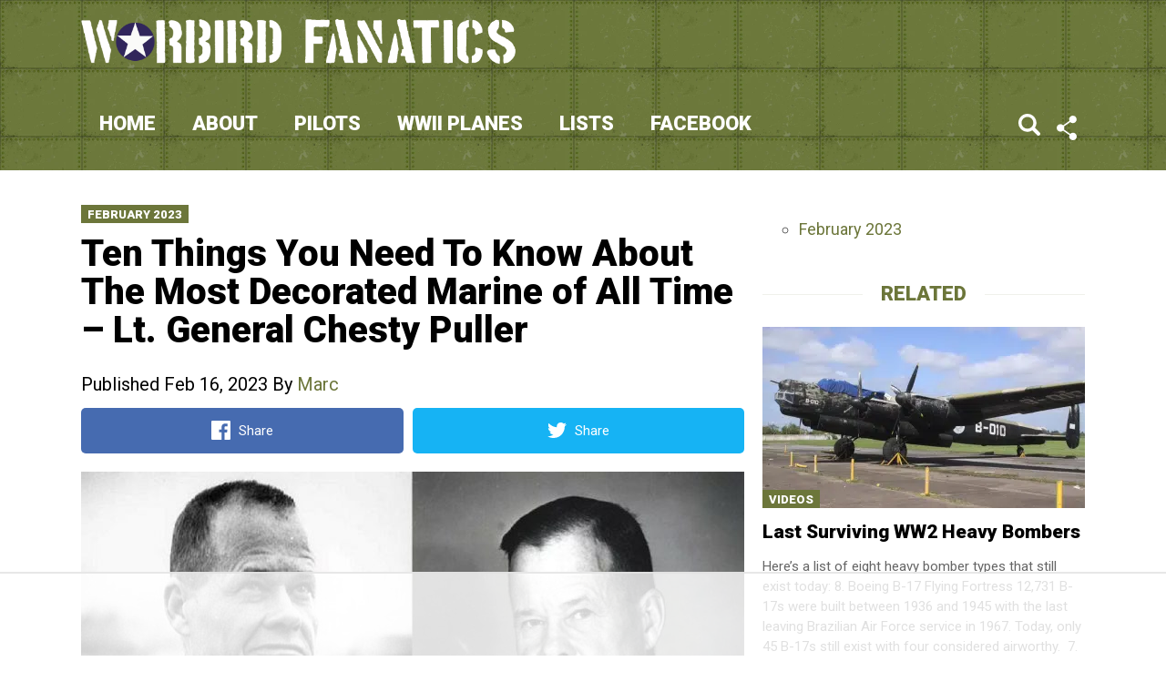

--- FILE ---
content_type: text/html
request_url: https://api.intentiq.com/profiles_engine/ProfilesEngineServlet?at=39&mi=10&dpi=936734067&pt=17&dpn=1&iiqidtype=2&iiqpcid=4ffeb469-46a1-4be9-93ff-00eeb6f5c7d5&iiqpciddate=1768859543970&pcid=b7bc1d1c-5360-4163-82b0-9c44b05f9e81&idtype=3&gdpr=0&japs=false&jaesc=0&jafc=0&jaensc=0&jsver=0.33&testGroup=A&source=pbjs&ABTestingConfigurationSource=group&abtg=A&vrref=https%3A%2F%2Fwarbirdfanatics.com
body_size: 56
content:
{"abPercentage":97,"adt":1,"ct":2,"isOptedOut":false,"data":{"eids":[]},"dbsaved":"false","ls":true,"cttl":86400000,"abTestUuid":"g_640d531b-704c-4b25-ac1a-a472feaa3611","tc":9,"sid":1240150921}

--- FILE ---
content_type: text/html; charset=utf-8
request_url: https://www.google.com/recaptcha/api2/aframe
body_size: 248
content:
<!DOCTYPE HTML><html><head><meta http-equiv="content-type" content="text/html; charset=UTF-8"></head><body><script nonce="0u2_Y_RBnC6A29pSdux2Qg">/** Anti-fraud and anti-abuse applications only. See google.com/recaptcha */ try{var clients={'sodar':'https://pagead2.googlesyndication.com/pagead/sodar?'};window.addEventListener("message",function(a){try{if(a.source===window.parent){var b=JSON.parse(a.data);var c=clients[b['id']];if(c){var d=document.createElement('img');d.src=c+b['params']+'&rc='+(localStorage.getItem("rc::a")?sessionStorage.getItem("rc::b"):"");window.document.body.appendChild(d);sessionStorage.setItem("rc::e",parseInt(sessionStorage.getItem("rc::e")||0)+1);localStorage.setItem("rc::h",'1768859560293');}}}catch(b){}});window.parent.postMessage("_grecaptcha_ready", "*");}catch(b){}</script></body></html>

--- FILE ---
content_type: text/css
request_url: https://warbirdfanatics.com/wp-content/cache/perfmatters/warbirdfanatics.com/minify/1fd7c0155b0a.main.min.css?ver=03-18-2021
body_size: 4595
content:
@import url(https://fonts.googleapis.com/css?family=Roboto:400,900);body{margin:0;font-family:Roboto,sans-serif}*,*:before,*:after{box-sizing:border-box}.post-thumbnail img,.single p img{height:auto;width:100%}ul li{color:#666;font-size:18px;line-height:30px}.hidden{display:none!important}@media only screen and (max-width:767px){.hidden-mobile{display:none}}.visuallyhidden,.screen-reader-text,.social-icons span,#social-media-toggle span,.search-submit{border:0;clip:rect(0 0 0 0);clip-path:inset(50%);height:1px;margin:-1px;overflow:hidden;padding:0;position:absolute;width:1px;white-space:nowrap}.visuallyhidden.focusable:active,.visuallyhidden.focusable:focus,.screen-reader-text.focusable:active,.social-icons span.focusable:active,#social-media-toggle span.focusable:active,.focusable.search-submit:active,.screen-reader-text.focusable:focus,.social-icons span.focusable:focus,#social-media-toggle span.focusable:focus,.focusable.search-submit:focus{clip:auto;clip-path:none;height:auto;margin:0;overflow:visible;position:static;width:auto;white-space:inherit}.invisible{visibility:hidden}.clearfix:before,.results article:before,.single .main:before,.single .sidebar:before,#wrap:before,.home-articles:before,.articles:before,.content-info:before,.header-two-posts:before,.header-two:before,.banner:before,.featured-posts:before,.legal-navigation:before,.share-buttons-wrap:before,.clearfix:after,.results article:after,.single .main:after,.single .sidebar:after,#wrap:after,.home-articles:after,.articles:after,.content-info:after,.header-two-posts:after,.header-two:after,.banner:after,.featured-posts:after,.legal-navigation:after,.share-buttons-wrap:after{content:" ";display:table}.clearfix:after,.results article:after,.single .main:after,.single .sidebar:after,#wrap:after,.home-articles:after,.articles:after,.content-info:after,.header-two-posts:after,.header-two:after,.banner:after,.featured-posts:after,.legal-navigation:after,.share-buttons-wrap:after{clear:both}.desktop-only,.desktop-only ins{display:none!important}@media only screen and (min-width:768px){.desktop-only,.desktop-only ins{display:block!important}}.mobile-only,.mobile-only ins{display:block!important}@media only screen and (min-width:768px){.mobile-only,.mobile-only ins{display:none!important}}html{color:#000;font-size:1em;line-height:1.4}::selection{background:#b3d4fc;text-shadow:none}hr{display:block;height:1px;border:0;border-top:1px solid #ccc;margin:1em 0;padding:0}audio,canvas,iframe,img,svg,video{vertical-align:middle}fieldset{border:0;margin:0;padding:0}textarea{resize:vertical}.browser-upgrade{margin:.2em 0;background:#ccc;color:#000;padding:.2em 0}h1{font-size:40px;line-height:1.067;margin:0 0 22px 0}@media only screen and (max-width:767px){h1{margin-bottom:.5em}}p{color:#666;font-size:18px;line-height:30px}.twitter-tweet,.twitter-video,.instagram-media{margin:0 auto!important}.twitter-tweet+p,.twitter-video+p,.instagram-media+p{margin:0}.fb_iframe_widget{text-align:center!important;width:100%!important}.fb_iframe_widget span,.fb_iframe_widget iframe{max-width:500px;width:100%!important}.featured-embed{margin-bottom:10px;margin-top:10px}.featured-embed p{margin:0;position:relative;padding-bottom:56.25%;padding-top:30px;height:0;overflow:hidden}.featured-embed p iframe{position:absolute;top:0;left:0;width:100%;height:100%}.jw-mid-video{border-bottom:2px solid #d7d4d3;border-top:2px solid #d7d4d3;padding-top:4px;padding-bottom:12px;background:#f3f2f2}.jw-mid-video h4{text-transform:uppercase;margin:5px 10px 6px 10px}.sub-menu-category-load-more{background:#666;border-radius:0 0 5px 5px;color:#fff;display:block;font-size:15px;font-weight:700;padding:10px;text-align:center}a:hover .sub-menu-category-load-more,a:focus .sub-menu-category-load-more,a:active .sub-menu-category-load-more{background:#999}.button{background:#ff3a05;border-radius:5px;display:inline-block;font-size:15px;font-weight:500;padding:13px;text-align:center;width:100%}.button svg{position:relative;top:-2px;width:21px}.button span{display:none}@media only screen and (min-width:1200px){.button span{display:inline-block;padding-left:5px}}a.button,a:link.button,a:visited.button{color:#fff}a.button-facebook,a:link.button-facebook,a:visited.button-facebook{background:#466bb0}a.button-pinterest,a:link.button-pinterest,a:visited.button-pinterest{background:#d20001}a.button-twitter,a:link.button-twitter,a:visited.button-twitter{background:#16b3f4}a:hover.button,a:focus.button,a:active.button{background:#e53100}a:hover.button-facebook,a:focus.button-facebook,a:active.button-facebook{background:#4062a1}a:hover.button-pinterest,a:focus.button-pinterest,a:active.button-pinterest{background:#be0001}a:hover.button-twitter,a:focus.button-twitter,a:active.button-twitter{background:#0ba9eb}.share-buttons-wrap{margin-bottom:20px}.share-buttons-wrap>div{float:left;padding-right:10px}.share-buttons-wrap>div:last-child{padding-right:0}.share-button{width:50%}.photo-credit,.wp-caption-text{color:#999;font-size:13px;margin-top:5px;text-align:center}.svg-search{fill:#2e2d2c}@media only screen and (min-width:768px){.banner .search-form{float:left;margin:25px 0;position:relative;padding-right:38px}}.search-form{display:none}@media only screen and (min-width:768px){.search-form{display:block}}.search-form svg{cursor:pointer;height:24px;padding:10px;position:absolute;right:10px;top:11px;box-sizing:content-box}@media only screen and (max-width:767px){.search-form svg:hover{background:#666}}@media only screen and (min-width:768px){.search-form svg{padding:0;right:8px;top:9px}}.search-form input[type=search]{color:#999;font-size:13px;margin:3px 0;padding:9px;transition:all 0.5s ease}@media only screen and (min-width:768px){.search-form input[type=search]{display:block!important;opacity:0;width:30px}.search-form input[type=search].search-input-show{opacity:1;width:200px}}label{display:block;margin-bottom:4px}input[type=search],input[type=text],input[type=email],textarea{-webkit-appearance:none;border:1px solid #666;border-radius:2px;font-size:16px;margin-bottom:20px;padding:8px 9px 9px 9px;width:100%}input[type=submit]{transition:all 0.2s;border-radius:3px;color:#fff;font-size:16px;letter-spacing:1px;text-transform:uppercase;border:0;padding:8px 20px;text-align:center;cursor:pointer}.alignnone{margin-left:0;margin-right:0;max-width:100%;height:auto}.aligncenter{display:block;margin:5px auto;height:auto;text-align:center}.alignleft,.alignright{margin-bottom:5px;height:auto}@media only screen and (min-width:768px){.alignleft{float:left;margin-right:5px}.alignright{float:right;margin-left:5px}}.wp-caption{max-width:100%}.wp-caption img{height:auto;max-width:100%}.admin-bar .menu-toggle{top:78px}.menu-toggle{position:absolute;left:10px;top:32px;width:24px;height:24px}@media only screen and (min-width:768px){.menu-toggle{display:none}}.menu-toggle:before{content:"";position:absolute;left:0;top:4px;width:1.5em;height:.2em;background:#2e2d2c;box-shadow:0 .4em 0 0 #2e2d2c,0 .8em 0 0 #2e2d2c;margin:0}.primary-navigation{list-style:none;margin:0;padding:0}@media only screen and (min-width:768px){.primary-navigation{display:block!important;float:left}}.primary-navigation>li{position:relative}@media only screen and (min-width:768px){.primary-navigation>li{float:left}}.primary-navigation>li>a{display:block;font-size:22px;font-weight:700;padding:10px 0}@media only screen and (min-width:768px){.primary-navigation>li>a{padding:30px 20px}}.primary-navigation a{text-transform:uppercase}.primary-navigation a,.primary-navigation a:link,.primary-navigation a:visited{color:#2e2d2c;display:block}.primary-navigation .sub-menu{background:#f4f4f4;border-radius:0 0 5px 5px;z-index:999999;display:none;left:0;padding:0 6px;position:absolute;top:42px;width:100%}@media only screen and (min-width:768px){.primary-navigation .sub-menu{min-width:292px;width:auto}}.primary-navigation .sub-menu li{overflow:hidden;padding:6px 0}.primary-navigation .sub-menu li:nth-last-child(1){border-bottom:none}.sub-menu-category-img{float:left;height:auto;width:48%}.sub-menu-category-title{display:block;float:left;font-size:15px;padding:4px 0 0 5px;width:52%}.caret{float:right;font-size:11px;padding-left:4px;position:relative;top:4px}.menu-footer-container,.menu-footer-navigation-container{text-align:center}@media only screen and (min-width:768px){.menu-footer-container,.menu-footer-navigation-container{float:right}}.footer-navigation{list-style:none;margin:0;padding:0}.footer-navigation li{display:inline-block}.footer-navigation a{padding:0 10px}.footer-navigation a,.footer-navigation a:link,.footer-navigation a:visited{color:#666}.legal-navigation{list-style:none;margin:0;padding:0}.legal-navigation li{border-right:1px solid #999;float:left;padding:0 5px}.legal-navigation li:first-child{padding-left:0}.legal-navigation li:last-child{border-right:none;padding-right:0}.legal-navigation li a,.legal-navigation li a:link,.legal-navigation li a:visited{color:#999;border-bottom:1px solid #999}.legal-navigation li a:hover,.legal-navigation li a:focus,.legal-navigation li a:active{color:#fff}.legal-navigation .current-menu-item a,.legal-navigation .current-menu-item a:link,.legal-navigation .current-menu-item a:visited{color:#fff}#social-media-toggle{display:none;float:left;margin:32px 10px;width:22px}@media only screen and (min-width:768px){#social-media-toggle{display:block}}.svg-share{fill:#2e2d2c}.social-icons{background:#fff;box-shadow:3px 3px 6px #bbb;display:none;padding:10px;position:absolute;right:0;bottom:-40px;float:left;list-style:none;margin:18px 0;z-index:1}.social-icons li{float:left;padding:0 5px;width:25px}.social-icons li:first-child{padding-left:0}.social-icons li:last-child{padding-right:0}.social-icons a:hover .svg-facebook{fill:#4062a1}.social-icons a:hover .svg-twitter{fill:#0ba9eb}.social-icons a:hover .svg-pinterest{fill:#be0001}.social-icons a:hover .svg-instagram{fill:#614a3e}.social-icons a:hover .svg-google-plus{fill:#ea211a}.svg-facebook{fill:#466bb0}.svg-twitter{fill:#16b3f4}.svg-pinterest{fill:#d20001}.svg-instagram{fill:#6d5346}.svg-google-plus{fill:#ec332d}.button .svg-facebook,.button .svg-twitter,.button .svg-pinterest{fill:#fff}.paginate{margin:20px 0 30px 0;text-align:center}.paginate span,.paginate a{border:solid 1px #666;border-radius:4px;margin:5px 2px;padding:5px 10px;display:inline-block}.paginate span.dots{border:none}.paginate a,.paginate a:link,.paginate a:visited{color:#2e2d2c}.paginate a:hover,.paginate a:focus,.paginate a:active{background:#f4f4f4}.paginate .current{background:#f4f4f4}.page-header{padding:20px 0}.page-header h1{color:#fff;font-size:29px;line-height:1;margin-bottom:0;text-transform:uppercase}.page-header h2{margin:0}.entry-title a,.entry-title a:link,.entry-title a:visited{color:#2e2d2c}.tag-list li{list-style-type:circle;text-transform:capitalize}.author-byline{border-bottom:1px solid #f4f4f4;color:#999;margin-bottom:13px;padding-bottom:11px}.author-byline a{font-weight:700}.prev-next-links li{list-style:none;padding-bottom:15px;position:relative}@media only screen and (min-width:768px){.prev-next-links li{float:left;width:50%}.prev-next-links li:first-child{padding-right:10px}.prev-next-links li:last-child{padding-left:10px;text-align:right}.prev-next-links li:last-child a{margin-right:35px}.prev-next-links li:last-child .svg-arrow{right:0}}.prev-next-links li:last-child .svg-arrow{transform:rotate(180deg)}.prev-next-links strong{color:#999;display:block;font-size:13px;font-weight:400}.prev-next-links span{color:#2e2d2c;font-size:21px;font-weight:600;letter-spacing:-.025em;line-height:1.125}.prev-next-links a{display:block;margin-left:30px}.svg-arrow{width:22px;position:absolute;top:18px}.sidebar-post-image{position:relative}.sidebar-post-image .entry-category{bottom:0;margin:0;position:absolute}#flyin{display:none}@media only screen and (min-width:768px){#flyin{background:#f2f2f2;display:block;box-shadow:0 0 10px #999;bottom:95px;position:fixed;overflow:hidden;z-index:9999;padding:15px 15px 45px 15px;transition:right 1.2s ease-out;right:-100%}#flyin.flyin-open{right:0}#flyin .close-flyin{position:absolute;right:15px;font-size:22px;top:7px;font-weight:700}}#flyin h3{margin-top:25px}.multipage-link a,.multipage-link a:link,.multipage-link a:visited{color:#fff}.multipage-link a:hover,.multipage-link a:focus,.multipage-link a:active{background:#e53100}.multipage-link a{background:#ff3a05;border-radius:5px;display:block;font-size:40px;font-weight:700;letter-spacing:1px;margin:10px 0;padding:10px;text-align:center;text-transform:uppercase;width:100%}.announcements{width:100%;position:fixed;bottom:0;z-index:1000}.announcements p{color:#666;font-size:13px;margin-right:41px}.announcements a,.announcements a:link,.announcements a:visited{color:#f4f4f4}.announcements div{border-top:1px solid #999;padding:10px 20px;position:relative;background-color:#2e2d2c;position:relative}#accept-cookies{border:1px solid #999;border-radius:6px;font-size:13px;padding:4px 10px;position:absolute;right:10px;top:18px}body.has-cookies-bar{margin-bottom:64px}@media only screen and (min-width:590px) and (max-width:899px){.blog article,.archive article{height:520px}}@media only screen and (min-width:900px) and (max-width:1199px){.blog article,.archive article{height:530px}}@media only screen and (min-width:1200px){.blog article,.archive article{height:500px}}@media only screen and (min-width:590px){.home-articles article{height:320px}}a.entry-category,a:link.entry-category,a:visited.entry-category{color:#fff}.entry-category{font-weight:700;text-transform:uppercase;padding:3px 7px 1px 7px;font-size:13px;line-height:16px;margin-bottom:1em;display:inline-block}.posts-strip{border-bottom:1px solid #f4f4f4;overflow-x:hidden;position:relative}.posts-strip ul{margin:0;padding:0;overflow-y:hidden;overflow-x:auto;position:relative;white-space:nowrap}.posts-strip li{display:inline-block;list-style:none;margin-left:-4px;vertical-align:top;white-space:normal;width:183.8px}.posts-strip li:first-child{margin-left:0}.posts-strip a,.posts-strip a:link,.posts-strip a:visited{color:#000}.posts-strip .post-thumbnail a{display:block;height:100px;overflow:hidden}.posts-strip-title-link{display:block;font-size:11px;line-height:15px;padding:7px 10px 10px 10px}.featured-posts{overflow:hidden;position:relative}.featured-posts article{bottom:-6px;position:relative}.featured-posts header{background-image:linear-gradient(to bottom,transparent,rgb(0 0 0 / .75) 100%);bottom:0;padding:0 30px;position:absolute;text-shadow:1px 1px 0 rgb(0 0 0 / .333)}.featured-posts a,.featured-posts a:link,.featured-posts a:visited{color:#fff}.featured-posts-title{color:#fff;display:inline-block;font-size:18px;margin:0;padding:5px 10px;position:absolute;top:25px;left:30px;text-transform:uppercase;letter-spacing:1px;text-align:center;z-index:1}.featured-post-large h2,.featured-post-small h2{font-size:21px;line-height:23px}@media only screen and (min-width:768px){.featured-posts{padding-top:20px;top:2px}.featured-posts article{float:left}.featured-posts-title{padding:20px;top:0;width:124px}.featured-post-large{width:67%}.featured-post-large h2{font-size:29px;line-height:31px}.featured-post-small{width:33%}}.qc-cmp-ui-container .qc-cmp-button{color:#fff}.qc-cmp-ui-container .qc-cmp-button.qc-cmp-secondary-button{border-color:#fff;background-color:#fff0;color:#2e2d2c}.qc-cmp-ui-container .qc-cmp-button.qc-cmp-secondary-button:hover,.qc-cmp-ui-container .qc-cmp-button.qc-cmp-secondary-button:focus,.qc-cmp-ui-container .qc-cmp-button.qc-cmp-secondary-button:active{background:#fff!important}.qc-cmp-ui-container .qc-cmp-button.qc-cmp-secondary-button:hover{color:#2e2d2c}.qc-cmp-ui-container .qc-cmp-bold-messaging{border-bottom:none}.qc-cmp-ui-container .qc-cmp-close-icon:hover{background-color:#fff}.qc-cmp-ui-container .qc-cmp-ui,.qc-cmp-ui-container .qc-cmp-ui .qc-cmp-main-messaging,.qc-cmp-ui-container .qc-cmp-ui .qc-cmp-messaging,.qc-cmp-ui-container .qc-cmp-ui .qc-cmp-beta-messaging,.qc-cmp-ui-container .qc-cmp-ui .qc-cmp-title,.qc-cmp-ui-container .qc-cmp-ui .qc-cmp-sub-title,.qc-cmp-ui-container .qc-cmp-ui .qc-cmp-purpose-info,.qc-cmp-ui-container .qc-cmp-ui .qc-cmp-table,.qc-cmp-ui-container .qc-cmp-ui .qc-cmp-table-header,.qc-cmp-ui-container .qc-cmp-ui .qc-cmp-vendor-list,.qc-cmp-ui-container .qc-cmp-ui .qc-cmp-vendor-list-title,.qc-cmp-ui-container .qc-cmp-toggle-status{color:#2e2d2c}.qc-cmp-ui-container .qc-cmp-ui{background-color:#eaeaea}.qc-cmp-ui-container .qc-cmp-publisher-purposes-table .qc-cmp-table-header{background-color:#fafafa}.qc-cmp-ui-container .qc-cmp-publisher-purposes-table .qc-cmp-table-row{background-color:#fff}.qc-cmp-ui-container .qc-cmp-small-toggle.qc-cmp-toggle-on,.qc-cmp-ui-container .qc-cmp-toggle.qc-cmp-toggle-on{background-color:#1a86dd;border-color:#1a86dd}.qc-cmp-ui-container .qc-cmp-publisher-logo{max-height:none}.qc-cmp-persistent-link{display:none!important}#cookie-bar{box-sizing:border-box;position:absolute;left:0;top:0;overflow-y:hidden;width:100%;z-index:10}#cookie-bar .qc-cmp-ui-content{padding:10px 38px 10px 10px;position:relative}#cookie-bar p{color:#fff;font-size:14px;margin:0;line-height:21px}#cookie-bar p a{border-bottom:1px solid #fff}#cookie-bar a,#cookie-bar a:link,#cookie-bar a:visited{color:#fff}#cookie-bar-close{border-bottom:0;font-size:32px;padding:10px;position:absolute;right:0;top:-14px}.banner{background:#f4f4f4}@media only screen and (min-width:768px){.banner-end{float:right;position:relative}}.brand{display:block;font-family:Roboto,sans-serif;font-size:47px;font-weight:700;line-height:.8;margin:20px 35px;position:relative;text-decoration:none;text-transform:uppercase;word-break:break-all;word-break:break-word}@media only screen and (min-width:768px){.brand{float:left;margin-left:0;margin-right:25px}}.brand img{display:block;max-height:51px;height:auto;margin:0 auto;max-width:100%;position:relative;top:50%;transform:translateY(-50%)}@media only screen and (min-width:768px){.brand img{margin:0}}.header-two{padding:18px 0}.header-two-posts{list-style:none;margin:0;padding:0;position:relative}@media only screen and (min-width:340px){.header-two-posts{margin:0 -10px}}.header-two-posts li{float:left;padding:9px 0 0 0;width:100%}@media only screen and (min-width:340px){.header-two-posts li{padding:0 9px 18px 9px;width:50%}}@media only screen and (min-width:768px){.header-two-posts li{width:20%}}.header-two-posts img{height:auto;width:100%}.header-two-posts h3{margin:0}.header-two-posts a{display:block}.header-two-posts a,.header-two-posts a:link,.header-two-posts a:visited{color:#2e2d2c}.header-two-view-all{position:absolute;top:0;bottom:0;right:0;display:flex;justify-content:center;align-items:center}.header-two-view-all a{display:block;font-size:28px;font-weight:700;text-align:center}.blog article,.archive article,.sidebar article,.home-articles article{margin-bottom:2em}.blog h3,.archive h3,.sidebar h3,.home-articles h3{font-size:21px;line-height:23px;margin:15px 0}.blog h3 a,.blog h3 a:link,.blog h3 a:visited,.archive h3 a,.archive h3 a:link,.archive h3 a:visited,.sidebar h3 a,.sidebar h3 a:link,.sidebar h3 a:visited,.home-articles h3 a,.home-articles h3 a:link,.home-articles h3 a:visited{color:#000}.blog p,.archive p,.sidebar p,.home-articles p{font-size:15px;line-height:22px}.blog p a,.archive p a,.sidebar p a,.home-articles p a{font-weight:700;text-transform:uppercase}.section-heading{font-size:22px;text-transform:uppercase}.related-wrapper{overflow:hidden;text-align:center}.related-wrapper h2{display:inline-block;padding:0 20px;position:relative;text-align:center}.related-wrapper h2:before,.related-wrapper h2:after{display:block;width:500px;height:0;border-width:1px 0 0;position:absolute;top:50%;border-style:solid;content:"";opacity:.1}.related-wrapper h2:before{right:100%;left:auto}.related-wrapper h2:after{left:100%;right:auto}.content-info{background:#f2f2f2;color:#999;font-size:13px;padding-top:15px;padding-bottom:15px}.copyright{color:#999;margin-bottom:10px;text-align:center}@media only screen and (min-width:768px){.copyright{float:left;margin-bottom:0;text-align:left}}@media only screen and (min-width:992px){.main{min-height:800px}}.page-template .main{margin-bottom:3em}.container{max-width:1103px;margin:0 auto}@media only screen and (max-width:1199px){.container{padding:0 10px}}@media only screen and (min-width:590px) and (max-width:899px){.blog #wrap{max-width:590px}}@media only screen and (min-width:900px) and (max-width:1199px){.blog #wrap{max-width:900px}}.articles article{padding-bottom:10px;margin-bottom:10px;position:relative}@media only screen and (min-width:590px){.articles{margin:0 -10px}.articles article{float:left;margin:0;padding:10px;width:50%}}@media only screen and (min-width:900px){.articles article{width:33.3333%}}.home-articles{margin-top:10px}.home-articles.main{padding:0}.home-articles article{padding-bottom:10px;margin-bottom:10px;position:relative}@media only screen and (min-width:590px){.home-articles article{float:left;margin:0;padding:0 20px 20px 0;width:50%}}#wrap{margin-top:30px}@media only screen and (min-width:768px){#wrap .row{margin:-10px}}@media only screen and (min-width:768px){.main,.sidebar{padding:10px}}.single .main,.single .sidebar{margin-bottom:30px}@media only screen and (min-width:768px){.single .main,.single .sidebar{float:left}.single .main{width:66.6666%}.single .sidebar{width:33.3333%}}.entry-content p{overflow-x:hidden}.adx{text-align:center}.adsense,.adx{display:block;margin:28px auto}.adsense:before{display:none!important}.adsense ins{width:100%;height:100%;display:block}.sidebar .adx{margin-left:0;margin-right:0;text-align:left}@media only screen and (min-width:768px){.sidebar-stuck{position:fixed;top:0}}.adsense-leader{width:728px;height:90px}@media only screen and (max-width:1199px){.adsense-leader{width:300px;height:250px}.adsense-leader:before{content:"'1199px'"}}.adsense-above-vid,.adsense-under-vid{width:336px;height:280px}@media only screen and (max-width:339px){.adsense-above-vid,.adsense-under-vid{width:300px;height:250px}.adsense-above-vid:before,.adsense-under-vid:before{content:"'339px'"}}.adsense-side-top{width:336px;height:280px}@media only screen and (max-width:1199px){.adsense-side-top{width:300px;height:250px}.adsense-side-top:before{content:"'1199px'"}}.ad-text{display:block;color:#999;font-size:11px;margin-bottom:-14px;position:relative;text-align:center;top:-27px}.results{margin:10px 0}.results article{margin-bottom:40px}@media only screen and (max-width:767px){.results .entry-title{margin-bottom:-2px}}@media only screen and (min-width:768px){.results .post-thumbnail{float:left;padding-right:20px;width:33.3333%}.results .result-info{float:left;width:66.6666%}.results .entry-title{margin-top:0}}body#tinymce{margin:12px!important}@media print{*,*:before,*:after,p:first-letter,div:first-letter,blockquote:first-letter,li:first-letter,p:first-line,div:first-line,blockquote:first-line,li:first-line{background:transparent!important;color:#000!important;box-shadow:none!important;text-shadow:none!important}a,a:visited{text-decoration:underline}a[href]:after{content:" (" attr(href) ")"}abbr[title]:after{content:" (" attr(title) ")"}a[href^="#"]:after,a[href^="javascript:"]:after{content:""}pre{white-space:pre-wrap!important}pre,blockquote{border:1px solid #999;page-break-inside:avoid}thead{display:table-header-group}tr,img{page-break-inside:avoid}p,h2,h3{orphans:3;widows:3}h2,h3{page-break-after:avoid}}

--- FILE ---
content_type: text/plain
request_url: https://rtb.openx.net/openrtbb/prebidjs
body_size: -85
content:
{"id":"1adc70ad-daac-49fe-be04-c6a6aa0f7ef1","nbr":0}

--- FILE ---
content_type: text/plain
request_url: https://rtb.openx.net/openrtbb/prebidjs
body_size: -225
content:
{"id":"7d7e4a72-af98-418b-8b29-e4a7ea210184","nbr":0}

--- FILE ---
content_type: text/plain; charset=utf-8
request_url: https://ads.adthrive.com/http-api/cv2
body_size: 12228
content:
{"om":["-1887486696798753024","-2240006365626029852","00eoh6e0","069bfc65-1a16-4b2e-a81a-558284c2170d","08189wfv","08298189wfv","08qi6o59","0929829nj63","0929nj63","0RJBaLDmBmQ","0a06fe84-c3cf-4f56-948d-24258078bd40","0av741zl","0avwq2wa","0b0m8l4f","0cdd276e-30ef-46d9-b622-e005253a574e","0cpicd1q","0e145099-3d99-4112-a497-5862ee2b2739","0hly8ynw","0iyi1awv","0l4211251bbpm","0p7rptpw","0pycs8g7","0qo0m0qz","0qqb9a98","0r31j41j","0r6m6t7w","0sm4lr19","0uyv1734","1","1011_302_56651446","1011_302_56651538","1011_302_56651550","1011_302_56651580","1011_302_56651593","1011_302_56652054","1011_302_57051318","1011_302_57051366","1011_302_57055408","1011_302_57055555","1011_302_57055736","1011_302_57055970","1019_514444833","1028_8728253","10310289136970_462615155","10310289136970_462615833","10310289136970_462792722","10310289136970_462792978","10310289136970_579599993","10310289136970_593674671","10310289136970_594028899","10310289136970_594352012","10339421-5836009-0","10339426-5836008-0","1033_4827436","10812556","10877374","10ua7afe","110_576857699833602496","11142692","11421701","11460933","11472967","11509227","11526010","11526016","11560071","11641870","11837166","1185:1610326628","1185:1610326728","1185:1610326732","11896988","11928170","11c019b8-de26-4b4c-a7dd-51168f79f715","12010080","12010084","12010088","12151247","12174444","12219552","12219633","12219634","12441760","124843_8","124844_21","124848_7","124853_7","12491645","12491684","12552078","12552088","12850754","12850755","12850756","1453468","14xoyqyz","1501804","156fbe51-dc69-4009-940a-dc60094db151","1610326628","1610326728","1611092","16_553781221","16x7UEIxQu8","17_23391194","17_23391302","17_24104645","17_24104693","17_24104696","17_24104708","17_24632123","17_24683312","17_24683317","17_24696317","17_24696318","17_24696320","17_24696321","17_24696326","17_24696334","17_24696345","17_24766951","17_24766955","17_24766957","17_24766959","17_24766962","17_24766968","17_24766970","17_24766981","17_24766984","17_24766988","17_24767217","17_24767222","17_24767233","17_24767239","17_24767241","17_24767245","17_24767248","17_24767531","17_24767545","17_24767562","1891/84812","1891/84814","1dwefsfs","1p89hmtr","1zjn1epv","1zuc5d3f","1zx7wzcw","201672019","201735646","202430_200_EAAYACog7t9UKc5iyzOXBU.xMcbVRrAuHeIU5IyS9qdlP9IeJGUyBMfW1N0_","202430_200_EAAYACogfp82etiOdza92P7KkqCzDPazG1s0NmTQfyLljZ.q7ScyBDr2wK8_","20421090_200_EAAYACogyy0RzHbkTBh30TNsrxZR28Ohi-3ey2rLnbQlrDDSVmQyBCEE070_","206_262592","206_492063","206_501420","206_549410","206_551337","2132:42375982","2132:42828302","2132:44283562","2132:45327624","2132:45327630","2132:45596424","2132:45738982","2132:45871980","2132:45941257","2132:45999649","2132:45999652","2132:46036511","2132:46038652","2132:46039090","2149:10868755","2149:12147059","2149:12151096","2149:12156461","2179:579593739337040696","2179:585139266317201118","2179:587183202622605216","2179:588366512778827143","2179:588463996220411211","2179:588837179414603875","2179:588969843258627169","2179:589289985696794383","2179:589318202881681006","2179:590157627360862445","2179:591283456202345442","2179:594033992319641821","222tsaq1","2249:581439030","2249:650628539","2249:665899297429","2249:688592726","2249:688935337","2249:691914577","2249:691925891","2249:704061053","2249:704085924","2307:00eoh6e0","2307:0929nj63","2307:0b0m8l4f","2307:0hly8ynw","2307:0p7rptpw","2307:0sm4lr19","2307:0uyv1734","2307:222tsaq1","2307:2i8t2rx0","2307:2mokbgft","2307:35e0p0kr","2307:3o6augn1","2307:43jaxpr7","2307:45astvre","2307:4yevyu88","2307:53eajszx","2307:6uuea5j2","2307:74scwdnj","2307:76odrdws","2307:794di3me","2307:7cmeqmw8","2307:7ztkjhgq","2307:8fdfc014","2307:8orkh93v","2307:96srbype","2307:9nex8xyd","2307:9r15vock","2307:a566o9hb","2307:a7w365s6","2307:a90208mb","2307:bj4kmsd6","2307:bjbhu0bk","2307:bkkzvxfz","2307:bu0fzuks","2307:c1hsjx06","2307:c2d7ypnt","2307:cki44jrm","2307:cv2huqwc","2307:dpjydwun","2307:ekv63n6v","2307:emgupcal","2307:erdsqbfc","2307:f2u8e0cj","2307:fmmrtnw7","2307:fphs0z2t","2307:g749lgab","2307:hauz7f6h","2307:hc3zwvmz","2307:i4diz8fj","2307:j5l7lkp9","2307:jd035jgw","2307:jfh85vr4","2307:k28x0smd","2307:k44tl2uo","2307:kecbwzbd","2307:khogx1r1","2307:l6b7c4hm","2307:ll8m2pwk","2307:lp37a2wq","2307:lu0m1szw","2307:mfsmf6ch","2307:mit1sryf","2307:np9yfx64","2307:nv5uhf1y","2307:ouycdkmq","2307:q0nt8p8d","2307:qchclse2","2307:qjfdr99f","2307:quk7w53j","2307:ralux098","2307:rifj41it","2307:rk5pkdan","2307:rnvjtx7r","2307:rup4bwce","2307:s2ahu2ae","2307:s4s41bit","2307:sk4ge5lf","2307:tty470r7","2307:uk9x4xmh","2307:vb16gyzb","2307:vqqwz0z3","2307:w6xlb04q","2307:wt0wmo2s","2307:x59pvthe","2307:xe7etvhg","2307:z68m148x","2307:z8hcebyi","2307:zfexqyi5","2319_66419_9046626","23786238","23786257","2409_15064_70_85445179","2409_15064_70_85807320","2409_15064_70_85808977","2409_15064_70_85808987","2409_15064_70_85809046","2409_25495_176_CR52092919","2409_25495_176_CR52092920","2409_25495_176_CR52092921","2409_25495_176_CR52092922","2409_25495_176_CR52092923","2409_25495_176_CR52092954","2409_25495_176_CR52092956","2409_25495_176_CR52092957","2409_25495_176_CR52092958","2409_25495_176_CR52092959","2409_25495_176_CR52150651","2409_25495_176_CR52153848","2409_25495_176_CR52153849","2409_25495_176_CR52175340","2409_25495_176_CR52178314","2409_25495_176_CR52178315","2409_25495_176_CR52178316","2409_25495_176_CR52186411","2409_25495_176_CR52188001","244435194","24598434","246453835","24694809","24732878","25048614","25048619","25048620","25_0l51bbpm","25_34tgtmqk","25_52qaclee","25_53v6aquw","25_87z6cimm","25_bukxj5lt","25_cfnass1q","25_ctfvpw6w","25_fernzpfb","25_kec2e1sf","25_sgaw7i5o","25_utberk8n","25_ynwg50ce","26210676","262592","2662_199916_T26246534","2662_200562_8166422","2662_200562_8166427","2662_200562_8168520","2662_200562_8168537","2662_200562_8172720","2662_200562_8172724","2662_200562_8172741","2662_200562_8182931","2662_200562_8182933","2662_200562_8182952","2676:85480675","2676:85807305","2676:85807307","2676:85807308","2676:85807309","2676:85807318","2676:85807320","2676:85807335","2676:85807340","2676:85807343","2676:85807351","2676:86540796","2676:86894914","2709prc8","2711_64_12151096","2711_64_12151247","2711_64_12156461","2711_64_12160736","2715_9888_262592","2715_9888_542392","2760:176_CR52092923","2760:176_CR52175340","2760:176_CR52178316","28925636","28929686","28933536","28u7c6ez","292e993d-7f06-408e-b9d3-23cc4ca57e61","2939971","29402249","29414696","29414711","29414845","2974:8028046","2974:8166422","2974:8166427","2974:8168473","2974:8168475","2974:8168476","2974:8168479","2974:8168483","2974:8168537","2974:8168539","2974:8168540","2974:8168581","2974:8172725","2974:8172728","2974:8172738","2974:8172741","2974:8182933","29_695879908","29_695879924","29_696964702","2_206_554442","2_206_554462","2_206_554472","2aqtjf3t","2eybxjpm","2f64fa45-4b94-458e-bdb6-cdb0627e0781","2fvr2ne7","2h298dl0sv1","2hdl0sv1","2i8t2rx0","2mokbgft","2qbp7g0b","2v4qwpp9","2xlub49u","3018/8e73f1d5bcd44396bdd6b182c9956da9","3018/ee16719de4dbab0f5e19923cc86b3a22","3018/f8b80834e6ae612151953821a0a256ec","306_24104666","306_24696317","306_24696334","306_24732878","306_24766970","306_24766981","308_125203_15","308_125204_11","31334462","3165b025-bd69-435e-b738-1160d462425c","318294159","31qdo7ks","32288936","32j56hnc","33419345","33476571","33604508","33604871","33605023","33608612","33627671","33639785","34182009","3490:CR52092920","3490:CR52092921","3490:CR52092923","3490:CR52178316","3490:CR52212685","3490:CR52212688","3490:CR52223710","3490:CR52223725","34tgtmqk","35e0p0kr","3658_131357_6hye09n0","3658_136236_fphs0z2t","3658_138741_T26317748","3658_138741_T26317759","3658_15032_7ztkjhgq","3658_15032_bkkzvxfz","3658_15066_l6b7c4hm","3658_15106_jfh85vr4","3658_154624_z68m148x","3658_15866_96srbype","3658_18008_g80wmwcu","3658_203382_vtri9xns","3658_204350_vqqwz0z3","3658_22898_T26278394","3658_229286_kniwm2we","3658_582283_xe7etvhg","3658_645323_q0nt8p8d","3658_67113_l2zwpdg7","3658_67113_rk5pkdan","3658_94590_T26225265","36_46_11063302","36_46_11472967","36_46_12151247","36_46_12156461","36_46_12160736","3702_139777_24765456","3702_139777_24765460","3702_139777_24765461","3702_139777_24765466","3702_139777_24765477","3702_139777_24765481","3702_139777_24765483","3702_139777_24765484","3702_139777_24765488","3702_139777_24765499","3702_139777_24765546","37250131","374749659","381513943572","38345500","39303318","39350186","39364467","3LMBEkP-wis","3g3rp3bd","3gmittbc","3irzr1uu","3o6augn1","3tkh4kx1","3v2n6fcp","3x7t8epg","4083IP31KS13kontrolfreek_530d1","409_189220","409_189409","409_192548","409_192565","409_216326","409_216364","409_216366","409_216384","409_216386","409_216392","409_216396","409_216397","409_216398","409_216406","409_216416","409_216418","409_216426","409_216504","409_216506","409_220151","409_223589","409_223599","409_223603","409_225977","409_225978","409_225982","409_225987","409_225988","409_225990","409_225992","409_226312","409_226314","409_226321","409_226322","409_226324","409_226326","409_226330","409_226336","409_226341","409_226342","409_226346","409_226351","409_226352","409_226354","409_226364","409_226366","409_226376","409_227223","409_227224","409_227226","409_227235","409_227239","409_227260","409_228055","409_228064","409_228065","409_228070","409_228115","409_228354","409_228356","409_228358","409_228362","409_228363","409_228367","409_228371","409_228373","409_228378","409_228380","409_228385","409_230726","409_230727","409_230728","409_230737","40cec0fe-c15f-4109-9863-dfa3b3ba14a1","415631156","42146048","42167227","42569692","42604842","43919974","43919984","43919985","43919986","439246469228","43a7ptxe","43ij8vfd","43jaxpr7","44023623","45327624","45738982","45871980","458901553568","45999649","45astvre","46036511","46039965","46088235","47192068","47869802","481703827","485027845327","48574716","48575963","48579735","48594493","48700649","48739106","48877306","49039749","49065887","49123013","4941614","4941618","4947806","4972640","4aqwokyz","4fk9nxse","4qks9viz","4qxmmgd2","4ti9im0s","501276","501420","501_76_fa236cca-ca9a-4bf2-9378-bb88660c2c0e","502806102","50447579","50479792","51334788","51372355","521_425_203499","521_425_203500","521_425_203501","521_425_203502","521_425_203504","521_425_203505","521_425_203506","521_425_203508","521_425_203509","521_425_203511","521_425_203513","521_425_203514","521_425_203515","521_425_203516","521_425_203517","521_425_203518","521_425_203519","521_425_203522","521_425_203523","521_425_203524","521_425_203525","521_425_203526","521_425_203529","521_425_203530","521_425_203534","521_425_203535","521_425_203536","521_425_203538","521_425_203539","521_425_203540","521_425_203541","521_425_203542","521_425_203543","521_425_203544","521_425_203546","521_425_203609","521_425_203611","521_425_203613","521_425_203614","521_425_203615","521_425_203617","521_425_203618","521_425_203620","521_425_203621","521_425_203623","521_425_203624","521_425_203631","521_425_203632","521_425_203633","521_425_203634","521_425_203635","521_425_203636","521_425_203638","521_425_203639","521_425_203644","521_425_203645","521_425_203647","521_425_203648","521_425_203651","521_425_203653","521_425_203655","521_425_203656","521_425_203657","521_425_203659","521_425_203660","521_425_203663","521_425_203665","521_425_203668","521_425_203669","521_425_203671","521_425_203674","521_425_203675","521_425_203677","521_425_203678","521_425_203680","521_425_203681","521_425_203683","521_425_203686","521_425_203687","521_425_203689","521_425_203691","521_425_203692","521_425_203693","521_425_203695","521_425_203696","521_425_203698","521_425_203699","521_425_203700","521_425_203701","521_425_203702","521_425_203703","521_425_203705","521_425_203706","521_425_203707","521_425_203708","521_425_203709","521_425_203710","521_425_203711","521_425_203712","521_425_203713","521_425_203714","521_425_203715","521_425_203717","521_425_203718","521_425_203720","521_425_203723","521_425_203726","521_425_203728","521_425_203729","521_425_203730","521_425_203731","521_425_203732","521_425_203733","521_425_203735","521_425_203736","521_425_203738","521_425_203739","521_425_203740","521_425_203741","521_425_203742","521_425_203744","521_425_203745","521_425_203747","521_425_203748","521_425_203863","521_425_203864","521_425_203865","521_425_203867","521_425_203868","521_425_203871","521_425_203874","521_425_203877","521_425_203878","521_425_203879","521_425_203880","521_425_203882","521_425_203884","521_425_203885","521_425_203887","521_425_203890","521_425_203892","521_425_203893","521_425_203894","521_425_203896","521_425_203897","521_425_203898","521_425_203900","521_425_203901","521_425_203905","521_425_203906","521_425_203907","521_425_203908","521_425_203909","521_425_203912","521_425_203916","521_425_203917","521_425_203918","521_425_203920","521_425_203921","521_425_203924","521_425_203926","521_425_203928","521_425_203929","521_425_203932","521_425_203933","521_425_203934","521_425_203936","521_425_203937","521_425_203938","521_425_203939","521_425_203940","521_425_203943","521_425_203945","521_425_203946","521_425_203948","521_425_203950","521_425_203952","521_425_203956","521_425_203959","521_425_203961","521_425_203965","521_425_203967","521_425_203968","521_425_203969","521_425_203970","521_425_203972","521_425_203973","521_425_203975","521_425_203976","521_425_203977","521_425_203978","521_425_203982","52322104","52787751","5316_139700_0156cb47-e633-4761-a0c6-0a21f4e0cf6d","5316_139700_0645a052-1590-4f5d-b2c7-0a8448cf319a","5316_139700_16d52f38-95b7-429d-a887-fab1209423bb","5316_139700_5101955d-c12a-4555-89c2-be2d86835007","5316_139700_6aefc6d3-264a-439b-b013-75aa5c48e883","5316_139700_6c959581-703e-4900-a4be-657acf4c3182","5316_139700_87802704-bd5f-4076-a40b-71f359b6d7bf","5316_139700_90aab27a-4370-4a9f-a14a-99d421f43bcf","5316_139700_9a3bafb0-c9ab-45f3-b86c-760a494d70d0","5316_139700_ae41c18c-a00c-4440-80fa-2038ea8b78cb","5316_139700_af6bd248-efcd-483e-b6e6-148c4b7b9c8a","5316_139700_bd0b86af-29f5-418b-9bb4-3aa99ec783bd","5316_139700_cebab8a3-849f-4c71-9204-2195b7691600","5316_139700_dc9214ed-70d3-4b6b-a90b-ca34142b3108","5316_139700_de0a26f2-c9e8-45e5-9ac3-efb5f9064703","5316_139700_e3299175-652d-4539-b65f-7e468b378aea","5316_139700_f7be6964-9ad4-40ba-a38a-55794e229d11","53601589","53647507","53osz248","53v6aquw","542854698","54539649","549410","54u8rpkf","55092222","5510:2i8t2rx0","5510:7ztkjhgq","5510:cymho2zs","5510:jfh85vr4","5510:l6b7c4hm","5510:ouycdkmq","5510:quk7w53j","5510:uk9x4xmh","5510:x3nl5llg","55116643","5526539211","5532:553781220","5532:553781221","5532:553782314","55344524","553458","553779915","553781220","553781221","553781814","553799","553802","553950","554443","554460","554462","554470","554472","555_165_784880274628","5563_66529_OADD2.10239395032611_1MW8PI9WDY5JEJ7HC","5563_66529_OADD2.1316115555006003_1IJZSHRZK43DPWP","5563_66529_OADD2.1316115555006019_1AQHLLNGQBND5SG","5563_66529_OADD2.1327110671252317_1JDZ0NYS67H38Y3","5563_66529_OADD2.7216038222963_163X1V9GDJK1NZYZXG","5563_66529_OADD2.7284327918174_12Y1U75B86F3AUS27T","5563_66529_OADD2.7284328140867_1QMTXCF8RUAKUSV9ZP","5563_66529_OADD2.7284328163393_196P936VYRAEYC7IJY","5563_66529_OADD2.7353040902703_13KLDS4Y16XT0RE5IS","5563_66529_OADD2.7353040902704_12VHHVEFFXH8OJ4LUR","5563_66529_OADD2.7353040903008_12R0JVJY7L8LZ42RWN","5563_66529_OADD2.7353043681733_1CTKQ7RI7E0NJH0GJ0","5563_66529_OADD2.7353083169082_14CHQFJEGBEH1W68BV","5563_66529_OADD2.7353135342693_1BS2OU32JMDL1HFQA4","5563_66529_OADD2.7353139434756_1NZECY4JOV19SLM7Y9","5563_66529_OAIP.104c050e6928e9b8c130fc4a2b7ed0ac","5563_66529_OAIP.1a822c5c9d55f8c9ff283b44f36f01c3","5563_66529_OAIP.1c76eaab97db85bd36938f82604fa570","5563_66529_OAIP.2bcbe0ac676aedfd4796eb1c1b23f62f","5563_66529_OAIP.2c491a4416a76ca52d8e7f4c56308e31","5563_66529_OAIP.4d6d464aff0c47f3610f6841bcebd7f0","5563_66529_OAIP.7139dd6524c85e94ad15863e778f376a","5563_66529_OAIP.7aec299167a4d7210bbb2a39ff48f1a8","5563_66529_OAIP.9fe96f79334fc85c7f4f0d4e3e948900","5563_66529_OAIP.b68940c0fa12561ebd4bcaf0bb889ff9","55726194","55728726","55763523","55766457","557_409_216362","557_409_216366","557_409_216396","557_409_216606","557_409_220139","557_409_220149","557_409_220159","557_409_220169","557_409_220171","557_409_220333","557_409_220343","557_409_220344","557_409_220346","557_409_220354","557_409_220364","557_409_223589","557_409_225988","557_409_225992","557_409_226309","557_409_226311","557_409_226312","557_409_228055","557_409_228059","557_409_228064","557_409_228065","557_409_228077","557_409_228105","557_409_228349","557_409_228354","557_409_228363","557_409_228370","557_409_230729","557_409_235268","557_409_235543","558_93_00eoh6e0","558_93_2mokbgft","558_93_cv2huqwc","558_93_i4diz8fj","558_93_vqccoh59","558_93_x3nl5llg","55965333","56018481","560_74_18236270","560_74_18268077","560_74_18268080","560_74_18268083","561282405","5626536529","5626560399","56341213","5636:12023788","56619923","56635908","56635945","56635955","5670:8168581","56794606","5700:553781220","5700:704085924","570717366","5726507757","5726591299","5726594343","576007237","576777115309199355","57961627","579724622","58117332","58310259131_553781220","58310259131_553781221","58310259131_553781814","587183202622605216","588463996220411211","589318202881681006","58ae6259-d206-453a-8f0b-cf90786e416a","59751535","59751572","59873208","59873222","59873223","59873224","59873228","59873230","5989_1799740_703680594","5989_1799740_704067611","5989_1799740_704085924","5989_84349_553781814","5989_91771_694099967","5989_91771_703975757","5auirdnp","5da173fd-34a1-4456-a7f1-f5f7888f9571","5ee9d52e-e63f-46a9-9b08-578ee8d591fc","5gc3dsqf","5ia3jbdy","5iujftaz","5nes216g","6026500985","6026574625","60360546","60398509","60485583","605367469","60618611","60636308","60652997","60708782","60810341","609577512","60f5a06w","61085224","61102880","61174500","61174524","61210719","613049226","613344ix","61417942","61543638","618576351","618653722","618876699","618980679","61900466","619089559","61916211","61916223","61916225","61916227","61916229","61916243","61926845","61932920","61932925","61932933","61932948","61932957","61945704","61945716","62019681","62187798","6226505231","6226505239","6226508011","6226522291","6226534255","6250_66552_1028360416","6250_66552_1112688573","6250_66552_1112888883","6250_66552_1114985353","62667314","62667320","627225143","627227759","627290883","627301267","627309156","627309159","627506494","627506662","62799585","628015148","628086965","628153053","628222860","628223277","628360579","628360582","628444256","628444259","628444262","628444349","628444433","628444439","628456307","628456310","628456313","628456379","628456382","628456391","628622163","628622166","628622172","628622175","628622178","628622241","628622244","628622247","628622250","628683371","628687043","628687157","628687460","628687463","628789927","628803013","628841673","628990952","629007394","629009180","629167998","629168001","629168010","629168565","629171196","629171202","629255550","629350437","62946743","629488423","62949920","629525205","62977989","62978285","62978299","62980383","62980385","62981075","629817930","62981822","62987257","629984747","630137823","63047267","63068378","63084758","6365_61796_742174851279","6365_61796_762912454049","6365_61796_784844652399","6365_61796_784880263591","6365_61796_784880274628","6365_61796_784880274955","6365_61796_784880275336","6365_61796_784880275657","6365_61796_784971491009","6365_61796_785326944429","6365_61796_785326944648","6365_61796_785451798380","6365_61796_785452881104","6365_61796_785452908677","6365_61796_787899938824","6365_61796_788601787114","6365_61796_790184873203","6365_61796_790586041893","6365_61796_790586041902","6365_61796_790703534096","6365_61796_790703534105","6365_61796_790703534138","6365_61796_791179284394","6365_61796_793303452475","6365_61796_793381067213","636910768489","64370b31-57fb-4867-a8cb-112ebf169cd8","64fde393-a4ec-4b03-9fe7-33536c2d1e4f","651637446","651637459","651637461","651637462","6547_67916_2tAlke8JLD8Img5YutVv","6547_67916_tD50Pr6QnWnc3LtGiIz0","659216891404","659713728691","668547445","668547507","67swazxr","680_99480_685190485","680_99480_685191118","680_99480_695879922","680_99480_700109379","680_99480_700109389","680_99480_700109391","680_99480_706701948","688070999","688078501","689225971","690_99485_1610326628","690_99485_1610326728","692195974","695779729","695879864","695879872","695879875","695879889","695879895","695879898","695879901","695879935","696314600","696504971","697189859","697189861","697189873","697189874","697189882","697189885","697189892","697189907","697189924","697189927","697189949","697189965","697189968","697189971","697189985","697189989","697189993","697189994","697189999","697190001","697190006","697190010","697190012","697190014","697190037","697190041","697190042","697190050","697190072","697190094","697199614","697453738","697525780","697525781","697525791","697525793","697525795","697525808","697525824","697525832","697876985","697876988","697876994","697876997","697876998","697876999","697877001","697893112","697893617","698474944","698496780","699132028","699183155","699812857","699813340","6hye09n0","6mj57yc0","6mrds7pc","6p39oadw","6rbncy53","6s659p8z","6uuea5j2","6vk2t4x3","6zt4aowl","700109383","700109389","700109391","701148304","701278088","702675162","702759138","702834487","702924175","703651577","703d8973-dc22-4ca4-8147-1d5ead0309b3","704089220","704475727","704890558","704890663","705161643","705910927","706701948","70_85472806","70_85954449","70_85954450","70_86083199","70_86128400","70_86128402","70_86698138","713541940972","722839542471","725271087996","730465715401","735020499507","7354_111700_86509222","7354_111700_86509226","7354_138543_85445179","7354_138543_85445183","7354_138543_85807320","7354_138543_85807343","7354_138543_85808988","7354_138543_85809016","7354_138543_85809022","74243_74_18268030","74987684","74987692","74_18268029","74scwdnj","767866825418","76if326v","7732580","786055362427","786935973586","787024894681","78827816","78827824","790703534069","790703534108","79096172","79096173","794di3me","7969_149355_41269682","7969_149355_44283562","7969_149355_45327624","7969_149355_45737946","7969_149355_45738982","7969_149355_45871980","7969_149355_45941257","7969_149355_45999649","7969_149355_46036736","7969_149355_46039502","7cmeqmw8","7edf55f8-cdf7-448c-8c9f-b7443e1fa115","7fc6xgyo","7k27twoj","7mohkjUvB6I","7qIE6HPltrY","7qevw67b","7u3dpqk1","7xb3th35","7ztkjhgq","80072814","80072821","805nc8dt","80ec5mhd","8125760","8152859","8152878","8152879","8153721","8166422","8166427","8168473","8168475","8168539","8168540","8172728","8172731","8172732","8172734","8172740","8172741","821i184r","82286843","8341_230731_579593739337040696","8341_230731_585139266317201118","8341_230731_587183202622605216","8341_230731_588366512778827143","8341_230731_588463996220411211","8341_230731_588837179414603875","8341_230731_588969843258627169","8341_230731_589318202881681006","8341_230731_591283456202345442","8341_230731_594033992319641821","83443038","83443883","84578144","85402272","85475595","85475612","85475625","85475629","85661854","85943196","85943197","85943199","85954255","85954438","85954450","86082782","86509222","86509226","86509229","86540795","86540796","86894914","87z6cimm","88795da1-d3f3-4edb-9062-22fa1aae5e6b","8968064","8fdfc014","8hezw6rl","8i63s069","8orkh93v","9046626","9057/0328842c8f1d017570ede5c97267f40d","9057/211d1f0fa71d1a58cabee51f2180e38f","9057/231dc6cdaab2d0112d8c69cdcbfdf9e9","90_12040150","90_12219562","90_12219597","90_12219631","90_12219634","90_12441747","90_12491645","90_12491667","90_12491687","90_12850756","918ec234-8a67-4b29-90c1-6939cbef5335","91950635","91950638","91950640","91950664","91950666","91950668","91950670","91950686","91950689","91950695","92071e2a-ac72-42f3-8469-49d28caf4cbb","93_00eoh6e0","9598343","95bjudek","96srbype","97_8152878","97_8152879","97fzsz2a","98xzy0ek","9cv2cppz","9hvvrknh","9i298wofk47","9krcxphu","9nex8xyd","9r15vock","9rvsrrn1","9t6gmxuz","9vj21krg","Dt9tkFgPbK0","FC8Gv9lZIb0","Fr6ZACsoGJI","HFN_IsGowZU","J0oHAwAc5lQ","JK8rCq1Svp0","JshEK9CJfeM","K7aW6-W4pKA","Ku_uLZnTchg","LQVfri5Y2Fs","OEo5YGNlFwU","R7OMOvHTNVM","TkIfjsDlbGU","WvumZniml6Q","YM34v0D1p1g","YlnVIl2d84o","a0oxacu8","a4c413e1-22dd-43b6-bdfe-ebb8d23b500b","a51be0b0-ad59-4500-a718-c2fc739772a3","a566o9hb","a78a659e-e196-485e-b359-d3bc36eed4d8","a7w365s6","a9gy0zdv","a9rnhyzc","aYEy4bDVcvU","af3c7d3d-418c-4039-837a-8c758b71c24e","aff316a3-25ca-45ab-9e63-6287f1a58085","ag5h5euo","ah4nv6ui","ajnkkyp6","axw5pt53","b3sqze11","b41rck4a","b90cwbcd","be4hm1i2","be7440c2-129e-4719-81c5-45aa4922d23a","bea69277-76d4-4db9-9bb7-a7a4d8bebb50","bf27b58f-48ce-4c61-813c-67ebb4c1e6ff","bhcgvwxj","bj2984kmsd6","bj4kmsd6","bjbhu0bk","bk298kzvxfz","bkkzvxfz","bmvwlypm","bpecuyjx","bpwmigtk","bu0fzuks","bzp9la1n","c-Mh5kLIzow","c1hsjx06","c25t9p0u","c2d7ypnt","c7298i6r1q4","c7i6r1q4","c7mn7oi0","cd29840m5wq","cd40m5wq","ce7bo7ga","cegbqxs1","cki44jrm","ckjf5xr6","cpn7gwek","cqant14y","cr-0qt9aik4ubwe","cr-1fghe68cubwe","cr-3w15ku4yubwe","cr-3w15ku4yubxe","cr-97pzzgzrubqk","cr-98qyxd8vubqk","cr-98qyxf3wubqk","cr-98ru5j2tu8rm","cr-98ru5j2tu9xg","cr-98ru5j2tubxf","cr-98t2xj7wubxf","cr-98uyyd6xubxf","cr-98uyyd7xubxf","cr-98uyyd8vubxf","cr-98xywk4tu9xg","cr-98xywk4vubxf","cr-9hxzbqc08jrgv2","cr-Bitc7n_p9iw__vat__49i_k_6v6_h_jce2vj5h_9v3kalhnq","cr-Bitc7n_p9iw__vat__49i_k_6v6_h_jce2vj5h_G0l9Rdjrj","cr-Bitc7n_p9iw__vat__49i_k_6v6_h_jce2vj5h_KnXNU4yjl","cr-Bitc7n_p9iw__vat__49i_k_6v6_h_jce2vj5h_Sky0Cdjrj","cr-Bitc7n_p9iw__vat__49i_k_6v6_h_jce2vj5h_ZUFnU4yjl","cr-Bitc7n_p9iw__vat__49i_k_6v6_h_jce2vm6d_U5356gokm","cr-a9s2xf1tubwj","cr-a9s2xf8vubwj","cr-a9s2xgzrubwj","cr-aaqt0j2subwj","cr-aaqt0j5vubwj","cr-aaqt0j7wubwj","cr-aaqt0j8subwj","cr-aaqt0k1vubwj","cr-aav1zf7tubwj","cr-aav1zg0qubwj","cr-aav1zg0rubwj","cr-aav1zg0yubwj","cr-aav22g0wubwj","cr-aav22g1pubwj","cr-aav22g2tubwj","cr-aav22g2wubwj","cr-aavwye1subwj","cr-aavwye1uubwj","cr-aawz2m3subwj","cr-aawz2m3vubwj","cr-aawz2m4pubwj","cr-aawz2m4vubwj","cr-aawz2m4yubwj","cr-aawz2m5xubwj","cr-aawz2m6pubwj","cr-aawz2m6wubwj","cr-aawz2m7uubwj","cr-aawz2m7xubwj","cr-aawz3f0uubwj","cr-aawz3f0wubwj","cr-aawz3f1rubwj","cr-aawz3f1yubwj","cr-aawz3f2subwj","cr-aawz3f2tubwj","cr-aawz3f3qubwj","cr-aawz3f3uubwj","cr-aawz3f3xubwj","cr-aawz3f4wubwj","cr-aawz3i2tubwj","cr-aawz3i5pubwj","cr-aawz3i5rubwj","cr-aepqm9vqubxe","cr-bai9pzp9ubwe","cr-dbs04e1rt7tmu","cr-g7wv3g0qvft","cr-gaqt1_k4quarey4qntt","cr-h6q46o706lrgv2","cr-ht3q4ax2u9vd","cr-j608wonbubxe","cr-k1raq3v1ubwe","cr-k76lfazvu9vd","cr-kz4ol95lu9vd","cr-kz4ol95lubwe","cr-lg354l2uvergv2","cr-rl6118qtuatj","cr-sk1vaer4u9vd","cr-sk1vaer4ubwe","cr-t8oplqfwu9vd","cr-wm8psj6gu9vd","ctfvpw6w","cv2982huqwc","cv2huqwc","cymho2zs","czt3qxxp","d5fj50qw","d8298ijy7f2","d8ijy7f2","daw00eve","ddd2k10l","de66hk0y","df9ec708-62fc-4348-bfd5-f2290e1d968f","dft15s69","dg2WmFvzosE","dhd27ung","dif1fgsg","dlhzctga","dpjydwun","dt298tupnse","dttupnse","e0z9bgr8","e1a2wlmi","e2c76his","e38qsvko","e77ee207-2341-48a7-8afe-c37f3b270aa2","earzet4w","eb9vjo1r","ed2985kozku","ekocpzhh","ekv63n6v","emgupcal","erdsqbfc","extremereach_creative_76559239","f0u03q6w","f2e89721-62fe-4565-8937-453c2d657368","f2u8e0cj","f3craufm","f46gq7cs","f4d9b8c7-d5d3-4259-8679-f8b1a165676e","f66cc695-00f6-4277-944a-24f8e7003ee0","f9298zmsi7x","f9zmsi7x","fT734iSJDrI","faia6gj7","fcn2zae1","fdos2pfx","fdujxvyb","feueU8m1y4Y","fjp0ceax","fmbxvfw0","fmmrtnw7","fp298hs0z2t","fphs0z2t","ft79er7MHcU","fw298po5wab","g2ozgyf2","g33ctchk","g3tr58j9","g4iapksj","g529811rwow","g6418f73","g749lgab","g7t6s6ge","ge4000vb","ge4kwk32","gg1g7qzq","gjzld5ne","gnm8sidp","gvotpm74","h0cw921b","h32sew6s","h5298p8x4yp","h829828fwf4","hPuTdMDQS5M","hauz7f6h","hc3zwvmz","heb21q1u","heyp82hb","hf9ak5dg","hf9btnbz","hkxtc1wk","hu2988cf63l","hxxrc6st","hzonbdnu","i2aglcoy","i4298diz8fj","i4diz8fj","i776wjt4","i7sov9ry","i8q65k6g","i90isgt0","i9b8es34","iaqttatc","id2edyhf","il4akcvq","in3ciix5","itaqmlds","j39smngx","j4r0agpc","j5j8jiab","jci9uj40","jd035jgw","jfh85vr4","jo298x7do5h","jonxsolf","k22988x0smd","k28x0smd","k6298n08fc0","kaojko3j","ke298clz3yy","kecbwzbd","kgqovbkw","kirpdbip","kk5768bd","klqiditz","kn298iwm2we","kniwm2we","kpqczbyg","ksrdc5dk","kv2blzf2","kxcowe3b","kxwn3npu","ky0y4b7y","l2j3rq3s","l2zwpdg7","l9xck988","lc298408s2k","lc408s2k","ldv3iy6n","ljai1zni","ll8m2pwk","llejctn7","lp37a2wq","ls74a5wb","ltkghqf5","lu0m1szw","lvx7l0us","lz23iixx","m3wzasds","m4298xt6ckm","m4xt6ckm","m9tz4e6u","mfsmf6ch","min949in","mk19vci9","mmczbw1f","mmr74uc4","mnzinbrt","mtsc0nih","mwwkdj9h","n229846pcrr","n3egwnq7","n4juaqai","n9sgp7lz","nDEslD5DCrE","nc40urjq","ncg1s7v8","nfucnkws","np9yfx64","nrlkfmof","nrs1hc5n","nv0uqrqm","nv5uhf1y","o5298xj653n","o5xj653n","o705c5j6","oc298zmkbuu","ocnesxs5","oe31iwxh","ofoon6ir","okem47bb","ot91zbhz","ouycdkmq","ov298eppo2h","oveppo2h","ox6po8bg","oxs5exf6","oy3b9yzx","oz3ry6sr","ozdii3rw","p0yfzusz","pi2986u4hm4","pi6u4hm4","piwneqqj","plth4l1a","ppvl1dzu","prcz3msg","prq4f8da","pvu20l8t","q0298nt8p8d","q0nt8p8d","q79txt07","q9plh3qd","qM1pWMu_Q2s","qaoxvuy4","qbnLmOq5mpE","qchclse2","qeds4xMFyQE","qen3mj4l","qffuo3l3","qjfdr99f","qjinld2m","qmagv9lr","qqvgscdx","quk7w53j","r3298co354x","r3co354x","r68ur1og","r8esj0oh","ralux098","riaslz7g","rk5pkdan","rmttmrq8","rrlikvt1","rup4bwce","rxj4b6nw","s2ahu2ae","s42om3j4","s4s41bit","s6pbymn9","s9kmbxbp","scpvMntwtuw","sd44zwsa","sdodmuod","sg42112aw7i5o","sgaw7i5o","sk4ge5lf","soyitx9g","sslkianq","st298jmll2q","sttgj0wj","t2298dlmwva","t2dlmwva","t5kb9pme","t62989sf2tp","t8wo6x3o","ta3n09df","tlbbqljf","tsf8xzNEHyI","tt298vuqq7b","ttvuqq7b","tvhhxsdx","u1jb75sm","u2cc9kzv","u30fsj32","u3i8n6ef","u6298m6v3bh","u6m6v3bh","u7863qng","udke8iyu","uf421121w5du5","ugc9d8bu","uhebin5g","uip3qtm9","uk9x4xmh","uq0uwbbh","utberk8n","uz8dk676","v4rfqxto","v6298jdn8gd","v6jdn8gd","v9k6m2b0","vCc_ZoB9XiI","vfo7fqya","vkqnyng8","vnZcrDD2Vd0","vosqszns","vqccoh59","vqqwz0z3","vtri9xns","w15c67ad","w5et7cv9","w82ynfkl","w9lu3v5o","wFBPTWkXhX8","wOV6eUJmQUo","waryafvp","wgs30pcg","wix9gxm5","wn2a3vit","wt0wmo2s","wu5qr81l","x0lqqmvd","x3nl5llg","x420t9me","x4jo7a5v","x59pvthe","xdaezn6y","xe2987etvhg","xe7etvhg","xjq9sbpc","xm7xmowz","xtxa8s2d","xwhet1qh","xx9kuv4a","xz6af56d","y51tr986","y8tdszlh","yl0m4qvg","yl9likui","yo6tydde","yq5t5meg","yxvw3how","yy10h45c","z68m148x","z8298p3j18i","z8hcebyi","z8p3j18i","zaiy3lqy","zfexqyi5","ziox91q0","zmri9v9c","zpm9ltrh","zvdz58bk","7979132","7979135"],"pmp":[],"adomains":["1md.org","a4g.com","about.bugmd.com","acelauncher.com","adameve.com","adelion.com","adp3.net","advenuedsp.com","aibidauction.com","aibidsrv.com","akusoli.com","allofmpls.org","arkeero.net","ato.mx","avazutracking.net","avid-ad-server.com","avid-adserver.com","avidadserver.com","aztracking.net","bc-sys.com","bcc-ads.com","bidderrtb.com","bidscube.com","bizzclick.com","bkserving.com","bksn.se","brightmountainads.com","bucksense.io","bugmd.com","ca.iqos.com","capitaloneshopping.com","cdn.dsptr.com","clarifion.com","clean.peebuster.com","cotosen.com","cs.money","cwkuki.com","dallasnews.com","dcntr-ads.com","decenterads.com","derila-ergo.com","dhgate.com","dhs.gov","digitaladsystems.com","displate.com","doyour.bid","dspbox.io","envisionx.co","ezmob.com","fla-keys.com","fmlabsonline.com","g123.jp","g2trk.com","gadgetslaboratory.com","gadmobe.com","getbugmd.com","goodtoknowthis.com","gov.il","grosvenorcasinos.com","guard.io","hero-wars.com","holts.com","howto5.io","http://bookstofilm.com/","http://countingmypennies.com/","http://fabpop.net/","http://folkaly.com/","http://gameswaka.com/","http://gowdr.com/","http://gratefulfinance.com/","http://outliermodel.com/","http://profitor.com/","http://tenfactorialrocks.com/","http://vovviral.com/","https://instantbuzz.net/","https://www.royalcaribbean.com/","ice.gov","imprdom.com","justanswer.com","liverrenew.com","longhornsnuff.com","lovehoney.com","lowerjointpain.com","lymphsystemsupport.com","meccabingo.com","media-servers.net","medimops.de","miniretornaveis.com","mobuppsrtb.com","motionspots.com","mygrizzly.com","myiq.com","myrocky.ca","national-lottery.co.uk","nbliver360.com","ndc.ajillionmax.com","nibblr-ai.com","niutux.com","nordicspirit.co.uk","notify.nuviad.com","notify.oxonux.com","own-imp.vrtzads.com","paperela.com","paradisestays.site","parasiterelief.com","peta.org","pfm.ninja","photoshelter.com","pixel.metanetwork.mobi","pixel.valo.ai","plannedparenthood.org","plf1.net","plt7.com","pltfrm.click","printwithwave.co","privacymodeweb.com","rangeusa.com","readywind.com","reklambids.com","ri.psdwc.com","royalcaribbean.com","royalcaribbean.com.au","rtb-adeclipse.io","rtb-direct.com","rtb.adx1.com","rtb.kds.media","rtb.reklambid.com","rtb.reklamdsp.com","rtb.rklmstr.com","rtbadtrading.com","rtbsbengine.com","rtbtradein.com","saba.com.mx","safevirus.info","securevid.co","seedtag.com","servedby.revive-adserver.net","shift.com","simple.life","smrt-view.com","swissklip.com","taboola.com","tel-aviv.gov.il","temu.com","theoceanac.com","track-bid.com","trackingintegral.com","trading-rtbg.com","trkbid.com","truthfinder.com","unoadsrv.com","usconcealedcarry.com","uuidksinc.net","vabilitytech.com","vashoot.com","vegogarden.com","viewtemplates.com","votervoice.net","vuse.com","waardex.com","wapstart.ru","wayvia.com","wdc.go2trk.com","weareplannedparenthood.org","webtradingspot.com","www.royalcaribbean.com","xapads.com","xiaflex.com","yourchamilia.com"]}

--- FILE ---
content_type: text/plain
request_url: https://rtb.openx.net/openrtbb/prebidjs
body_size: -225
content:
{"id":"a98def19-722a-4a29-9b61-e185c1b5238f","nbr":0}

--- FILE ---
content_type: text/plain
request_url: https://rtb.openx.net/openrtbb/prebidjs
body_size: -225
content:
{"id":"85081334-d7e0-432e-be49-c32015946932","nbr":0}

--- FILE ---
content_type: text/plain
request_url: https://rtb.openx.net/openrtbb/prebidjs
body_size: -225
content:
{"id":"6b4ce314-8d36-4057-86c1-33a81f709a0b","nbr":0}

--- FILE ---
content_type: text/plain
request_url: https://rtb.openx.net/openrtbb/prebidjs
body_size: -225
content:
{"id":"882859d8-b0bc-42fd-af6c-92619e48677b","nbr":0}

--- FILE ---
content_type: text/plain
request_url: https://rtb.openx.net/openrtbb/prebidjs
body_size: -225
content:
{"id":"252f0bb7-e184-4647-913a-b17bc53cc4cc","nbr":0}

--- FILE ---
content_type: text/plain
request_url: https://rtb.openx.net/openrtbb/prebidjs
body_size: -225
content:
{"id":"31a39887-24f5-44ab-a2b3-f381b06088e8","nbr":0}

--- FILE ---
content_type: text/plain
request_url: https://rtb.openx.net/openrtbb/prebidjs
body_size: -225
content:
{"id":"4e75fc6c-119a-4440-af19-ba902f5d9c89","nbr":0}

--- FILE ---
content_type: text/plain
request_url: https://rtb.openx.net/openrtbb/prebidjs
body_size: -225
content:
{"id":"4ade2f4a-34ab-43f0-a4a2-02350d7be93c","nbr":0}

--- FILE ---
content_type: text/plain
request_url: https://rtb.openx.net/openrtbb/prebidjs
body_size: -225
content:
{"id":"d906b9e4-bf22-4ff6-83a9-84ce7cd16a32","nbr":0}

--- FILE ---
content_type: text/plain
request_url: https://rtb.openx.net/openrtbb/prebidjs
body_size: -225
content:
{"id":"ad56c947-4003-4f63-b61b-d8cc2d2b2cc7","nbr":0}

--- FILE ---
content_type: text/plain; charset=UTF-8
request_url: https://at.teads.tv/fpc?analytics_tag_id=PUB_17002&tfpvi=&gdpr_consent=&gdpr_status=22&gdpr_reason=220&ccpa_consent=&sv=prebid-v1
body_size: 56
content:
NThmNzFmMWUtNGM4Ni00N2M4LTg1ODQtM2QzMzcyYjlkNjc1IzItOQ==

--- FILE ---
content_type: text/plain
request_url: https://rtb.openx.net/openrtbb/prebidjs
body_size: -225
content:
{"id":"a6d359b0-c3b3-47df-b1b9-2bb9342f7f75","nbr":0}

--- FILE ---
content_type: text/plain
request_url: https://rtb.openx.net/openrtbb/prebidjs
body_size: -225
content:
{"id":"89e40843-f6c9-4afe-bf4b-d1cf826db610","nbr":0}